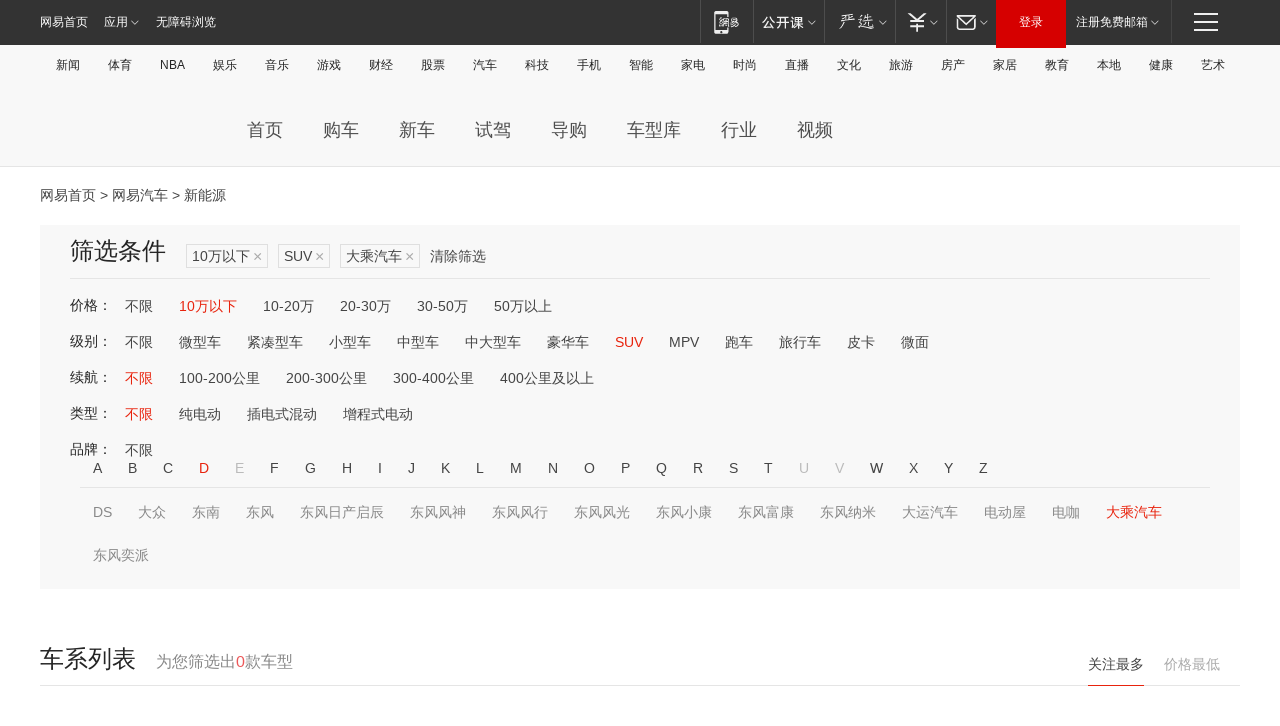

--- FILE ---
content_type: text/html;charset=GBK
request_url: http://product.auto.163.com/energy_api/getEnergySeriesList.action?callback=jQuery17205709647758834107_1768356303119&price=below10&type=suv&duration=0-5000&energy=&brandName=19378&orderType=0&size=20&page=1&_=1768356303518
body_size: 322
content:
jQuery17205709647758834107_1768356303119({"total":0,"statusDesc":"","pageTotal":0,"statusValue":"","count":0,"pageSize":0,"page":0,"params":{"brandName":"19378","duration":"0-5000","energy":"","order":["heat_value desc"],"orderType":0,"price":"below10","query":["newpower:true","price_min:[0 TO 10]","cartype_search:SUV","duration_max:[0 TO 5000]","brand_name:大乘汽车","brand_id:19378"],"type":"suv"},"statusCode":"000"})

--- FILE ---
content_type: text/html;charset=GBK
request_url: http://product.auto.163.com/energy_api/getEnergySeriesList.action?callback=jQuery17205709647758834107_1768356303120&price=below10&type=suv&duration=0-5000&energy=&brandName=19378&orderType=1&size=20&page=1&_=1768356303520
body_size: 319
content:
jQuery17205709647758834107_1768356303120({"total":0,"statusDesc":"","pageTotal":0,"statusValue":"","count":0,"pageSize":0,"page":0,"params":{"brandName":"19378","duration":"0-5000","energy":"","order":["price_min asc"],"orderType":1,"price":"below10","query":["newpower:true","price_min:[0 TO 10]","cartype_search:SUV","duration_max:[0 TO 5000]","brand_name:大乘汽车","brand_id:19378"],"type":"suv"},"statusCode":"000"})